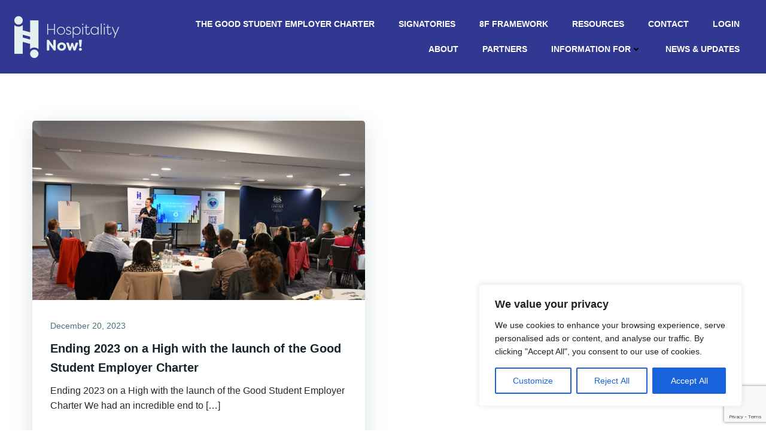

--- FILE ---
content_type: text/html; charset=utf-8
request_url: https://www.google.com/recaptcha/api2/anchor?ar=1&k=6LcJggcjAAAAAK08YSeg2kpWdEcdrgH222ZAk74A&co=aHR0cHM6Ly93d3cuaG9zcGl0YWxpdHktbm93LmNvLnVrOjQ0Mw..&hl=en&v=PoyoqOPhxBO7pBk68S4YbpHZ&size=invisible&anchor-ms=20000&execute-ms=30000&cb=psy34rtdxkye
body_size: 48656
content:
<!DOCTYPE HTML><html dir="ltr" lang="en"><head><meta http-equiv="Content-Type" content="text/html; charset=UTF-8">
<meta http-equiv="X-UA-Compatible" content="IE=edge">
<title>reCAPTCHA</title>
<style type="text/css">
/* cyrillic-ext */
@font-face {
  font-family: 'Roboto';
  font-style: normal;
  font-weight: 400;
  font-stretch: 100%;
  src: url(//fonts.gstatic.com/s/roboto/v48/KFO7CnqEu92Fr1ME7kSn66aGLdTylUAMa3GUBHMdazTgWw.woff2) format('woff2');
  unicode-range: U+0460-052F, U+1C80-1C8A, U+20B4, U+2DE0-2DFF, U+A640-A69F, U+FE2E-FE2F;
}
/* cyrillic */
@font-face {
  font-family: 'Roboto';
  font-style: normal;
  font-weight: 400;
  font-stretch: 100%;
  src: url(//fonts.gstatic.com/s/roboto/v48/KFO7CnqEu92Fr1ME7kSn66aGLdTylUAMa3iUBHMdazTgWw.woff2) format('woff2');
  unicode-range: U+0301, U+0400-045F, U+0490-0491, U+04B0-04B1, U+2116;
}
/* greek-ext */
@font-face {
  font-family: 'Roboto';
  font-style: normal;
  font-weight: 400;
  font-stretch: 100%;
  src: url(//fonts.gstatic.com/s/roboto/v48/KFO7CnqEu92Fr1ME7kSn66aGLdTylUAMa3CUBHMdazTgWw.woff2) format('woff2');
  unicode-range: U+1F00-1FFF;
}
/* greek */
@font-face {
  font-family: 'Roboto';
  font-style: normal;
  font-weight: 400;
  font-stretch: 100%;
  src: url(//fonts.gstatic.com/s/roboto/v48/KFO7CnqEu92Fr1ME7kSn66aGLdTylUAMa3-UBHMdazTgWw.woff2) format('woff2');
  unicode-range: U+0370-0377, U+037A-037F, U+0384-038A, U+038C, U+038E-03A1, U+03A3-03FF;
}
/* math */
@font-face {
  font-family: 'Roboto';
  font-style: normal;
  font-weight: 400;
  font-stretch: 100%;
  src: url(//fonts.gstatic.com/s/roboto/v48/KFO7CnqEu92Fr1ME7kSn66aGLdTylUAMawCUBHMdazTgWw.woff2) format('woff2');
  unicode-range: U+0302-0303, U+0305, U+0307-0308, U+0310, U+0312, U+0315, U+031A, U+0326-0327, U+032C, U+032F-0330, U+0332-0333, U+0338, U+033A, U+0346, U+034D, U+0391-03A1, U+03A3-03A9, U+03B1-03C9, U+03D1, U+03D5-03D6, U+03F0-03F1, U+03F4-03F5, U+2016-2017, U+2034-2038, U+203C, U+2040, U+2043, U+2047, U+2050, U+2057, U+205F, U+2070-2071, U+2074-208E, U+2090-209C, U+20D0-20DC, U+20E1, U+20E5-20EF, U+2100-2112, U+2114-2115, U+2117-2121, U+2123-214F, U+2190, U+2192, U+2194-21AE, U+21B0-21E5, U+21F1-21F2, U+21F4-2211, U+2213-2214, U+2216-22FF, U+2308-230B, U+2310, U+2319, U+231C-2321, U+2336-237A, U+237C, U+2395, U+239B-23B7, U+23D0, U+23DC-23E1, U+2474-2475, U+25AF, U+25B3, U+25B7, U+25BD, U+25C1, U+25CA, U+25CC, U+25FB, U+266D-266F, U+27C0-27FF, U+2900-2AFF, U+2B0E-2B11, U+2B30-2B4C, U+2BFE, U+3030, U+FF5B, U+FF5D, U+1D400-1D7FF, U+1EE00-1EEFF;
}
/* symbols */
@font-face {
  font-family: 'Roboto';
  font-style: normal;
  font-weight: 400;
  font-stretch: 100%;
  src: url(//fonts.gstatic.com/s/roboto/v48/KFO7CnqEu92Fr1ME7kSn66aGLdTylUAMaxKUBHMdazTgWw.woff2) format('woff2');
  unicode-range: U+0001-000C, U+000E-001F, U+007F-009F, U+20DD-20E0, U+20E2-20E4, U+2150-218F, U+2190, U+2192, U+2194-2199, U+21AF, U+21E6-21F0, U+21F3, U+2218-2219, U+2299, U+22C4-22C6, U+2300-243F, U+2440-244A, U+2460-24FF, U+25A0-27BF, U+2800-28FF, U+2921-2922, U+2981, U+29BF, U+29EB, U+2B00-2BFF, U+4DC0-4DFF, U+FFF9-FFFB, U+10140-1018E, U+10190-1019C, U+101A0, U+101D0-101FD, U+102E0-102FB, U+10E60-10E7E, U+1D2C0-1D2D3, U+1D2E0-1D37F, U+1F000-1F0FF, U+1F100-1F1AD, U+1F1E6-1F1FF, U+1F30D-1F30F, U+1F315, U+1F31C, U+1F31E, U+1F320-1F32C, U+1F336, U+1F378, U+1F37D, U+1F382, U+1F393-1F39F, U+1F3A7-1F3A8, U+1F3AC-1F3AF, U+1F3C2, U+1F3C4-1F3C6, U+1F3CA-1F3CE, U+1F3D4-1F3E0, U+1F3ED, U+1F3F1-1F3F3, U+1F3F5-1F3F7, U+1F408, U+1F415, U+1F41F, U+1F426, U+1F43F, U+1F441-1F442, U+1F444, U+1F446-1F449, U+1F44C-1F44E, U+1F453, U+1F46A, U+1F47D, U+1F4A3, U+1F4B0, U+1F4B3, U+1F4B9, U+1F4BB, U+1F4BF, U+1F4C8-1F4CB, U+1F4D6, U+1F4DA, U+1F4DF, U+1F4E3-1F4E6, U+1F4EA-1F4ED, U+1F4F7, U+1F4F9-1F4FB, U+1F4FD-1F4FE, U+1F503, U+1F507-1F50B, U+1F50D, U+1F512-1F513, U+1F53E-1F54A, U+1F54F-1F5FA, U+1F610, U+1F650-1F67F, U+1F687, U+1F68D, U+1F691, U+1F694, U+1F698, U+1F6AD, U+1F6B2, U+1F6B9-1F6BA, U+1F6BC, U+1F6C6-1F6CF, U+1F6D3-1F6D7, U+1F6E0-1F6EA, U+1F6F0-1F6F3, U+1F6F7-1F6FC, U+1F700-1F7FF, U+1F800-1F80B, U+1F810-1F847, U+1F850-1F859, U+1F860-1F887, U+1F890-1F8AD, U+1F8B0-1F8BB, U+1F8C0-1F8C1, U+1F900-1F90B, U+1F93B, U+1F946, U+1F984, U+1F996, U+1F9E9, U+1FA00-1FA6F, U+1FA70-1FA7C, U+1FA80-1FA89, U+1FA8F-1FAC6, U+1FACE-1FADC, U+1FADF-1FAE9, U+1FAF0-1FAF8, U+1FB00-1FBFF;
}
/* vietnamese */
@font-face {
  font-family: 'Roboto';
  font-style: normal;
  font-weight: 400;
  font-stretch: 100%;
  src: url(//fonts.gstatic.com/s/roboto/v48/KFO7CnqEu92Fr1ME7kSn66aGLdTylUAMa3OUBHMdazTgWw.woff2) format('woff2');
  unicode-range: U+0102-0103, U+0110-0111, U+0128-0129, U+0168-0169, U+01A0-01A1, U+01AF-01B0, U+0300-0301, U+0303-0304, U+0308-0309, U+0323, U+0329, U+1EA0-1EF9, U+20AB;
}
/* latin-ext */
@font-face {
  font-family: 'Roboto';
  font-style: normal;
  font-weight: 400;
  font-stretch: 100%;
  src: url(//fonts.gstatic.com/s/roboto/v48/KFO7CnqEu92Fr1ME7kSn66aGLdTylUAMa3KUBHMdazTgWw.woff2) format('woff2');
  unicode-range: U+0100-02BA, U+02BD-02C5, U+02C7-02CC, U+02CE-02D7, U+02DD-02FF, U+0304, U+0308, U+0329, U+1D00-1DBF, U+1E00-1E9F, U+1EF2-1EFF, U+2020, U+20A0-20AB, U+20AD-20C0, U+2113, U+2C60-2C7F, U+A720-A7FF;
}
/* latin */
@font-face {
  font-family: 'Roboto';
  font-style: normal;
  font-weight: 400;
  font-stretch: 100%;
  src: url(//fonts.gstatic.com/s/roboto/v48/KFO7CnqEu92Fr1ME7kSn66aGLdTylUAMa3yUBHMdazQ.woff2) format('woff2');
  unicode-range: U+0000-00FF, U+0131, U+0152-0153, U+02BB-02BC, U+02C6, U+02DA, U+02DC, U+0304, U+0308, U+0329, U+2000-206F, U+20AC, U+2122, U+2191, U+2193, U+2212, U+2215, U+FEFF, U+FFFD;
}
/* cyrillic-ext */
@font-face {
  font-family: 'Roboto';
  font-style: normal;
  font-weight: 500;
  font-stretch: 100%;
  src: url(//fonts.gstatic.com/s/roboto/v48/KFO7CnqEu92Fr1ME7kSn66aGLdTylUAMa3GUBHMdazTgWw.woff2) format('woff2');
  unicode-range: U+0460-052F, U+1C80-1C8A, U+20B4, U+2DE0-2DFF, U+A640-A69F, U+FE2E-FE2F;
}
/* cyrillic */
@font-face {
  font-family: 'Roboto';
  font-style: normal;
  font-weight: 500;
  font-stretch: 100%;
  src: url(//fonts.gstatic.com/s/roboto/v48/KFO7CnqEu92Fr1ME7kSn66aGLdTylUAMa3iUBHMdazTgWw.woff2) format('woff2');
  unicode-range: U+0301, U+0400-045F, U+0490-0491, U+04B0-04B1, U+2116;
}
/* greek-ext */
@font-face {
  font-family: 'Roboto';
  font-style: normal;
  font-weight: 500;
  font-stretch: 100%;
  src: url(//fonts.gstatic.com/s/roboto/v48/KFO7CnqEu92Fr1ME7kSn66aGLdTylUAMa3CUBHMdazTgWw.woff2) format('woff2');
  unicode-range: U+1F00-1FFF;
}
/* greek */
@font-face {
  font-family: 'Roboto';
  font-style: normal;
  font-weight: 500;
  font-stretch: 100%;
  src: url(//fonts.gstatic.com/s/roboto/v48/KFO7CnqEu92Fr1ME7kSn66aGLdTylUAMa3-UBHMdazTgWw.woff2) format('woff2');
  unicode-range: U+0370-0377, U+037A-037F, U+0384-038A, U+038C, U+038E-03A1, U+03A3-03FF;
}
/* math */
@font-face {
  font-family: 'Roboto';
  font-style: normal;
  font-weight: 500;
  font-stretch: 100%;
  src: url(//fonts.gstatic.com/s/roboto/v48/KFO7CnqEu92Fr1ME7kSn66aGLdTylUAMawCUBHMdazTgWw.woff2) format('woff2');
  unicode-range: U+0302-0303, U+0305, U+0307-0308, U+0310, U+0312, U+0315, U+031A, U+0326-0327, U+032C, U+032F-0330, U+0332-0333, U+0338, U+033A, U+0346, U+034D, U+0391-03A1, U+03A3-03A9, U+03B1-03C9, U+03D1, U+03D5-03D6, U+03F0-03F1, U+03F4-03F5, U+2016-2017, U+2034-2038, U+203C, U+2040, U+2043, U+2047, U+2050, U+2057, U+205F, U+2070-2071, U+2074-208E, U+2090-209C, U+20D0-20DC, U+20E1, U+20E5-20EF, U+2100-2112, U+2114-2115, U+2117-2121, U+2123-214F, U+2190, U+2192, U+2194-21AE, U+21B0-21E5, U+21F1-21F2, U+21F4-2211, U+2213-2214, U+2216-22FF, U+2308-230B, U+2310, U+2319, U+231C-2321, U+2336-237A, U+237C, U+2395, U+239B-23B7, U+23D0, U+23DC-23E1, U+2474-2475, U+25AF, U+25B3, U+25B7, U+25BD, U+25C1, U+25CA, U+25CC, U+25FB, U+266D-266F, U+27C0-27FF, U+2900-2AFF, U+2B0E-2B11, U+2B30-2B4C, U+2BFE, U+3030, U+FF5B, U+FF5D, U+1D400-1D7FF, U+1EE00-1EEFF;
}
/* symbols */
@font-face {
  font-family: 'Roboto';
  font-style: normal;
  font-weight: 500;
  font-stretch: 100%;
  src: url(//fonts.gstatic.com/s/roboto/v48/KFO7CnqEu92Fr1ME7kSn66aGLdTylUAMaxKUBHMdazTgWw.woff2) format('woff2');
  unicode-range: U+0001-000C, U+000E-001F, U+007F-009F, U+20DD-20E0, U+20E2-20E4, U+2150-218F, U+2190, U+2192, U+2194-2199, U+21AF, U+21E6-21F0, U+21F3, U+2218-2219, U+2299, U+22C4-22C6, U+2300-243F, U+2440-244A, U+2460-24FF, U+25A0-27BF, U+2800-28FF, U+2921-2922, U+2981, U+29BF, U+29EB, U+2B00-2BFF, U+4DC0-4DFF, U+FFF9-FFFB, U+10140-1018E, U+10190-1019C, U+101A0, U+101D0-101FD, U+102E0-102FB, U+10E60-10E7E, U+1D2C0-1D2D3, U+1D2E0-1D37F, U+1F000-1F0FF, U+1F100-1F1AD, U+1F1E6-1F1FF, U+1F30D-1F30F, U+1F315, U+1F31C, U+1F31E, U+1F320-1F32C, U+1F336, U+1F378, U+1F37D, U+1F382, U+1F393-1F39F, U+1F3A7-1F3A8, U+1F3AC-1F3AF, U+1F3C2, U+1F3C4-1F3C6, U+1F3CA-1F3CE, U+1F3D4-1F3E0, U+1F3ED, U+1F3F1-1F3F3, U+1F3F5-1F3F7, U+1F408, U+1F415, U+1F41F, U+1F426, U+1F43F, U+1F441-1F442, U+1F444, U+1F446-1F449, U+1F44C-1F44E, U+1F453, U+1F46A, U+1F47D, U+1F4A3, U+1F4B0, U+1F4B3, U+1F4B9, U+1F4BB, U+1F4BF, U+1F4C8-1F4CB, U+1F4D6, U+1F4DA, U+1F4DF, U+1F4E3-1F4E6, U+1F4EA-1F4ED, U+1F4F7, U+1F4F9-1F4FB, U+1F4FD-1F4FE, U+1F503, U+1F507-1F50B, U+1F50D, U+1F512-1F513, U+1F53E-1F54A, U+1F54F-1F5FA, U+1F610, U+1F650-1F67F, U+1F687, U+1F68D, U+1F691, U+1F694, U+1F698, U+1F6AD, U+1F6B2, U+1F6B9-1F6BA, U+1F6BC, U+1F6C6-1F6CF, U+1F6D3-1F6D7, U+1F6E0-1F6EA, U+1F6F0-1F6F3, U+1F6F7-1F6FC, U+1F700-1F7FF, U+1F800-1F80B, U+1F810-1F847, U+1F850-1F859, U+1F860-1F887, U+1F890-1F8AD, U+1F8B0-1F8BB, U+1F8C0-1F8C1, U+1F900-1F90B, U+1F93B, U+1F946, U+1F984, U+1F996, U+1F9E9, U+1FA00-1FA6F, U+1FA70-1FA7C, U+1FA80-1FA89, U+1FA8F-1FAC6, U+1FACE-1FADC, U+1FADF-1FAE9, U+1FAF0-1FAF8, U+1FB00-1FBFF;
}
/* vietnamese */
@font-face {
  font-family: 'Roboto';
  font-style: normal;
  font-weight: 500;
  font-stretch: 100%;
  src: url(//fonts.gstatic.com/s/roboto/v48/KFO7CnqEu92Fr1ME7kSn66aGLdTylUAMa3OUBHMdazTgWw.woff2) format('woff2');
  unicode-range: U+0102-0103, U+0110-0111, U+0128-0129, U+0168-0169, U+01A0-01A1, U+01AF-01B0, U+0300-0301, U+0303-0304, U+0308-0309, U+0323, U+0329, U+1EA0-1EF9, U+20AB;
}
/* latin-ext */
@font-face {
  font-family: 'Roboto';
  font-style: normal;
  font-weight: 500;
  font-stretch: 100%;
  src: url(//fonts.gstatic.com/s/roboto/v48/KFO7CnqEu92Fr1ME7kSn66aGLdTylUAMa3KUBHMdazTgWw.woff2) format('woff2');
  unicode-range: U+0100-02BA, U+02BD-02C5, U+02C7-02CC, U+02CE-02D7, U+02DD-02FF, U+0304, U+0308, U+0329, U+1D00-1DBF, U+1E00-1E9F, U+1EF2-1EFF, U+2020, U+20A0-20AB, U+20AD-20C0, U+2113, U+2C60-2C7F, U+A720-A7FF;
}
/* latin */
@font-face {
  font-family: 'Roboto';
  font-style: normal;
  font-weight: 500;
  font-stretch: 100%;
  src: url(//fonts.gstatic.com/s/roboto/v48/KFO7CnqEu92Fr1ME7kSn66aGLdTylUAMa3yUBHMdazQ.woff2) format('woff2');
  unicode-range: U+0000-00FF, U+0131, U+0152-0153, U+02BB-02BC, U+02C6, U+02DA, U+02DC, U+0304, U+0308, U+0329, U+2000-206F, U+20AC, U+2122, U+2191, U+2193, U+2212, U+2215, U+FEFF, U+FFFD;
}
/* cyrillic-ext */
@font-face {
  font-family: 'Roboto';
  font-style: normal;
  font-weight: 900;
  font-stretch: 100%;
  src: url(//fonts.gstatic.com/s/roboto/v48/KFO7CnqEu92Fr1ME7kSn66aGLdTylUAMa3GUBHMdazTgWw.woff2) format('woff2');
  unicode-range: U+0460-052F, U+1C80-1C8A, U+20B4, U+2DE0-2DFF, U+A640-A69F, U+FE2E-FE2F;
}
/* cyrillic */
@font-face {
  font-family: 'Roboto';
  font-style: normal;
  font-weight: 900;
  font-stretch: 100%;
  src: url(//fonts.gstatic.com/s/roboto/v48/KFO7CnqEu92Fr1ME7kSn66aGLdTylUAMa3iUBHMdazTgWw.woff2) format('woff2');
  unicode-range: U+0301, U+0400-045F, U+0490-0491, U+04B0-04B1, U+2116;
}
/* greek-ext */
@font-face {
  font-family: 'Roboto';
  font-style: normal;
  font-weight: 900;
  font-stretch: 100%;
  src: url(//fonts.gstatic.com/s/roboto/v48/KFO7CnqEu92Fr1ME7kSn66aGLdTylUAMa3CUBHMdazTgWw.woff2) format('woff2');
  unicode-range: U+1F00-1FFF;
}
/* greek */
@font-face {
  font-family: 'Roboto';
  font-style: normal;
  font-weight: 900;
  font-stretch: 100%;
  src: url(//fonts.gstatic.com/s/roboto/v48/KFO7CnqEu92Fr1ME7kSn66aGLdTylUAMa3-UBHMdazTgWw.woff2) format('woff2');
  unicode-range: U+0370-0377, U+037A-037F, U+0384-038A, U+038C, U+038E-03A1, U+03A3-03FF;
}
/* math */
@font-face {
  font-family: 'Roboto';
  font-style: normal;
  font-weight: 900;
  font-stretch: 100%;
  src: url(//fonts.gstatic.com/s/roboto/v48/KFO7CnqEu92Fr1ME7kSn66aGLdTylUAMawCUBHMdazTgWw.woff2) format('woff2');
  unicode-range: U+0302-0303, U+0305, U+0307-0308, U+0310, U+0312, U+0315, U+031A, U+0326-0327, U+032C, U+032F-0330, U+0332-0333, U+0338, U+033A, U+0346, U+034D, U+0391-03A1, U+03A3-03A9, U+03B1-03C9, U+03D1, U+03D5-03D6, U+03F0-03F1, U+03F4-03F5, U+2016-2017, U+2034-2038, U+203C, U+2040, U+2043, U+2047, U+2050, U+2057, U+205F, U+2070-2071, U+2074-208E, U+2090-209C, U+20D0-20DC, U+20E1, U+20E5-20EF, U+2100-2112, U+2114-2115, U+2117-2121, U+2123-214F, U+2190, U+2192, U+2194-21AE, U+21B0-21E5, U+21F1-21F2, U+21F4-2211, U+2213-2214, U+2216-22FF, U+2308-230B, U+2310, U+2319, U+231C-2321, U+2336-237A, U+237C, U+2395, U+239B-23B7, U+23D0, U+23DC-23E1, U+2474-2475, U+25AF, U+25B3, U+25B7, U+25BD, U+25C1, U+25CA, U+25CC, U+25FB, U+266D-266F, U+27C0-27FF, U+2900-2AFF, U+2B0E-2B11, U+2B30-2B4C, U+2BFE, U+3030, U+FF5B, U+FF5D, U+1D400-1D7FF, U+1EE00-1EEFF;
}
/* symbols */
@font-face {
  font-family: 'Roboto';
  font-style: normal;
  font-weight: 900;
  font-stretch: 100%;
  src: url(//fonts.gstatic.com/s/roboto/v48/KFO7CnqEu92Fr1ME7kSn66aGLdTylUAMaxKUBHMdazTgWw.woff2) format('woff2');
  unicode-range: U+0001-000C, U+000E-001F, U+007F-009F, U+20DD-20E0, U+20E2-20E4, U+2150-218F, U+2190, U+2192, U+2194-2199, U+21AF, U+21E6-21F0, U+21F3, U+2218-2219, U+2299, U+22C4-22C6, U+2300-243F, U+2440-244A, U+2460-24FF, U+25A0-27BF, U+2800-28FF, U+2921-2922, U+2981, U+29BF, U+29EB, U+2B00-2BFF, U+4DC0-4DFF, U+FFF9-FFFB, U+10140-1018E, U+10190-1019C, U+101A0, U+101D0-101FD, U+102E0-102FB, U+10E60-10E7E, U+1D2C0-1D2D3, U+1D2E0-1D37F, U+1F000-1F0FF, U+1F100-1F1AD, U+1F1E6-1F1FF, U+1F30D-1F30F, U+1F315, U+1F31C, U+1F31E, U+1F320-1F32C, U+1F336, U+1F378, U+1F37D, U+1F382, U+1F393-1F39F, U+1F3A7-1F3A8, U+1F3AC-1F3AF, U+1F3C2, U+1F3C4-1F3C6, U+1F3CA-1F3CE, U+1F3D4-1F3E0, U+1F3ED, U+1F3F1-1F3F3, U+1F3F5-1F3F7, U+1F408, U+1F415, U+1F41F, U+1F426, U+1F43F, U+1F441-1F442, U+1F444, U+1F446-1F449, U+1F44C-1F44E, U+1F453, U+1F46A, U+1F47D, U+1F4A3, U+1F4B0, U+1F4B3, U+1F4B9, U+1F4BB, U+1F4BF, U+1F4C8-1F4CB, U+1F4D6, U+1F4DA, U+1F4DF, U+1F4E3-1F4E6, U+1F4EA-1F4ED, U+1F4F7, U+1F4F9-1F4FB, U+1F4FD-1F4FE, U+1F503, U+1F507-1F50B, U+1F50D, U+1F512-1F513, U+1F53E-1F54A, U+1F54F-1F5FA, U+1F610, U+1F650-1F67F, U+1F687, U+1F68D, U+1F691, U+1F694, U+1F698, U+1F6AD, U+1F6B2, U+1F6B9-1F6BA, U+1F6BC, U+1F6C6-1F6CF, U+1F6D3-1F6D7, U+1F6E0-1F6EA, U+1F6F0-1F6F3, U+1F6F7-1F6FC, U+1F700-1F7FF, U+1F800-1F80B, U+1F810-1F847, U+1F850-1F859, U+1F860-1F887, U+1F890-1F8AD, U+1F8B0-1F8BB, U+1F8C0-1F8C1, U+1F900-1F90B, U+1F93B, U+1F946, U+1F984, U+1F996, U+1F9E9, U+1FA00-1FA6F, U+1FA70-1FA7C, U+1FA80-1FA89, U+1FA8F-1FAC6, U+1FACE-1FADC, U+1FADF-1FAE9, U+1FAF0-1FAF8, U+1FB00-1FBFF;
}
/* vietnamese */
@font-face {
  font-family: 'Roboto';
  font-style: normal;
  font-weight: 900;
  font-stretch: 100%;
  src: url(//fonts.gstatic.com/s/roboto/v48/KFO7CnqEu92Fr1ME7kSn66aGLdTylUAMa3OUBHMdazTgWw.woff2) format('woff2');
  unicode-range: U+0102-0103, U+0110-0111, U+0128-0129, U+0168-0169, U+01A0-01A1, U+01AF-01B0, U+0300-0301, U+0303-0304, U+0308-0309, U+0323, U+0329, U+1EA0-1EF9, U+20AB;
}
/* latin-ext */
@font-face {
  font-family: 'Roboto';
  font-style: normal;
  font-weight: 900;
  font-stretch: 100%;
  src: url(//fonts.gstatic.com/s/roboto/v48/KFO7CnqEu92Fr1ME7kSn66aGLdTylUAMa3KUBHMdazTgWw.woff2) format('woff2');
  unicode-range: U+0100-02BA, U+02BD-02C5, U+02C7-02CC, U+02CE-02D7, U+02DD-02FF, U+0304, U+0308, U+0329, U+1D00-1DBF, U+1E00-1E9F, U+1EF2-1EFF, U+2020, U+20A0-20AB, U+20AD-20C0, U+2113, U+2C60-2C7F, U+A720-A7FF;
}
/* latin */
@font-face {
  font-family: 'Roboto';
  font-style: normal;
  font-weight: 900;
  font-stretch: 100%;
  src: url(//fonts.gstatic.com/s/roboto/v48/KFO7CnqEu92Fr1ME7kSn66aGLdTylUAMa3yUBHMdazQ.woff2) format('woff2');
  unicode-range: U+0000-00FF, U+0131, U+0152-0153, U+02BB-02BC, U+02C6, U+02DA, U+02DC, U+0304, U+0308, U+0329, U+2000-206F, U+20AC, U+2122, U+2191, U+2193, U+2212, U+2215, U+FEFF, U+FFFD;
}

</style>
<link rel="stylesheet" type="text/css" href="https://www.gstatic.com/recaptcha/releases/PoyoqOPhxBO7pBk68S4YbpHZ/styles__ltr.css">
<script nonce="nZD2fFKnLppbL31AruVD2g" type="text/javascript">window['__recaptcha_api'] = 'https://www.google.com/recaptcha/api2/';</script>
<script type="text/javascript" src="https://www.gstatic.com/recaptcha/releases/PoyoqOPhxBO7pBk68S4YbpHZ/recaptcha__en.js" nonce="nZD2fFKnLppbL31AruVD2g">
      
    </script></head>
<body><div id="rc-anchor-alert" class="rc-anchor-alert"></div>
<input type="hidden" id="recaptcha-token" value="[base64]">
<script type="text/javascript" nonce="nZD2fFKnLppbL31AruVD2g">
      recaptcha.anchor.Main.init("[\x22ainput\x22,[\x22bgdata\x22,\x22\x22,\[base64]/[base64]/UltIKytdPWE6KGE8MjA0OD9SW0grK109YT4+NnwxOTI6KChhJjY0NTEyKT09NTUyOTYmJnErMTxoLmxlbmd0aCYmKGguY2hhckNvZGVBdChxKzEpJjY0NTEyKT09NTYzMjA/[base64]/MjU1OlI/[base64]/[base64]/[base64]/[base64]/[base64]/[base64]/[base64]/[base64]/[base64]/[base64]\x22,\[base64]\\u003d\x22,\x22GcOhw7zDhMOMYgLDrcO4wrbCkcOcaMKEwpDDqMOgw61pwpwHNwsUw4hsVlUMdj/[base64]/[base64]/w5/ChSbDlsOnw53Dok4mFzpaw4LDscKMJsO4ZsKjw5QdwpbCkcKFd8KRwqEpwq/DggoSFA5jw4vDlHg1H8ORw6ISwpDDosOUdD1iMMKwNybColrDvMOhGMKZND/CncOPwrDDqAnCrsKxVAk6w7tGeQfClV81wqZwLcKkwpZsMMO7QzHCqnRYwqkEw5DDm2x+woBOKMO4bknCtjPCo25aBExMwrdgwqTCiUFHwoRdw6tFcTXCpMOeHMOTwp/Cr3QyazlWDxfDhMOQw6jDh8K/w4BKbMOcf3F9wpjDjBFww4rDlcK7GQrDqsKqwoIuMEPCpRBFw6gmwpDCiEo+asOnfkxIw7QcBMKhwr8Ywo1+S8OAf8OMw4RnAwPDnkPCucKvA8KYGMKwMsKFw5vCs8K4woAww6LDiV4Hw4rDtgvCuU1Nw7EfFcKFHi/[base64]/[base64]/[base64]/[base64]/[base64]/dsO6E19Xw4A0CMKXw4/[base64]/DnVJuZQ4GIV7CscK+O8KlJEpAEE7DohBTJQskw44PVlbDrgcwLirCuQdNwrNIwopGA8OAQMO+wq3Dq8KqZcK7w51gJwoYOsKhwqHDjMO9wr16w4ohw4rDmMKpWcO/wqcMVsKWwrEPw6vCosObw5JGCcKYAMOVQsOMw7N0w59uw5R7w6rCsCsPwrfCl8KAw7V5CMKRL3zCkMKsSS3CrmnDjMO/wrDDtzcjw4rDgcODQMOSeMOBwpAORWJ1w5XDrcOpw5w1YFPDqsKnw4vCm3gdw5XDhcOdD37DnMOXNTTCn8KTGh7CqUkxwpPCngTCmk94w6FNZsKENnlSw4bDmMKPw5XCq8Kkw7fCuz1KasK5wozChMKRMhdhw7bDqT1vw4/DnhZWw7PDmcKHEVzDnDLCkcKTCmdJw6TCmMOBw5MJwp/[base64]/wq8pLsO4CcODM2YkGcKaw6DDqCJyOAnDoMKAVALCr8KjwoBzw4DCpDHDkCvCoA/CtUvCtcO6U8O4ccOQEsOYKMKaOVwhw4slwqdQY8KzBsOuO38SwoTCisOBwoXDpBo3wro7w7LCqsKGwq4DY8OPw63Ctx7CuEDChcKSw6hQT8KKwq0Gw7bDkMKBw43CpA/[base64]/BjvDrMOBwovCg8K9CSvCvgQqwpEMDMKuwo/ChAFkw64kfsOEVGY4YEx6w47DtFIrEcOnVcKEAEAFXUJpcMOZw4jCrMKUbcKUBSJyDVHCgj0bKTHDsMKVw5TCmRvDhX/DmMKJwrLCt3rCmD7CsMKSSMK8AMKqw5vCi8KgCcOLOMONw5vChzXCvWzCt2Icw4XCuMOFKVp7wq/DkR12w6k3w6pxw7phDnU6wq4Lw4FLCSVUUnTDg23DnMO9diVJwr4FQxLCt1Y2WsKEGsOsw7zCrS/[base64]/DkcObwrTCinTDhcK3eR5AwpnDkzN9GcOSwq5BwpTCscOcw6Z5w5VFwqvCr1dzRGjCkcOWKFUXw7/Du8KjBEB/wqnCumvCjhgzHxDCslc7MxPDp0XCpTt2OlzCk8OEw5zDhg/CqkkfGMOfw78SI8OiwqUUw7/CtcOYDS9TwpbCo1jDn07DhHDCshYrUsO2LcOLwq8sw6fDgRVuwqjChcKmw6PCmjPCjSdIBzTClsKiw7YAH3pAEsKewrzDgSfDhz5GJlrDlMOWw7TCssO9esOKw7fCqSEmw7RlYCAlfEfCk8K1KMOYwr1Sw7rCglTDhCXDpht0c8K/Gm4ISgZ3dMKdKsOlworCoCTCpMKlw41EwoDDjyrDkcOMA8OMA8OIK3NDVUsFw74uSX3CrsOvd2kvw4LDjH9EGcOKflTClkjDqnU0N8OuPgzCgsOJwp3CvGwQwo7CngFzJMOEHFM5fU/CoMKqwr58fTTDssO1wp/Cm8Kpw54xwo7CocO9w5PDiWHDisK2w7PCgx7CnsK3w7PDk8O1BGHDjcKxGcKAwqweSMKWJMOuDcKoFUIJwq0RfsOdMjfDrUbDj2fCi8OCbg/CgAPCjsOMwofDp0nCrcOSwqsOG1sLwo1bw6E2woDDhsKfecKfCsKRJB/[base64]/LExSLMKEwrXCiMKoHsOnJMKuwoAGPsO+w53DlsKXURFrw4PDsytvKE51w6XDhsKWT8K2LUrCgm9iw59/MGzDuMOlw69KUwZvMsOOwq8VScKrLcK3wp5ow78BZSXCok9Zwp7Cs8KOMGA4w4U4wq9uEMK8w7zCkkbDicOcXMOEwq/CgCJcGDfDjcOQwrTCh3PDs1E6w7FhP2nDhMOvwo0hBcOaccKkHHscw4zCnHgDw6dCWlXDk8OmEHMXwoZHwpnDpMOqw5A7w63Cn8OmQMKywpsoRC5JOhF/RcObGsOJwooBwpUYw793V8OzJgprCR0yw5/DtijDnsOLJCsMeEkbw4fCoGlNRXhJIEjDilXDjANoYXEgwoPDqX/CoTpiUUIKDUYRG8KzwokQfwzCqMO0wqEwwrA1WcOAJ8OzFR5BEcOmwoFvwrZQw5jCpcOlQMOWDnPDmcOzMsK4wr7CtDIJw7XDqmTCixzCk8OCw6PDocOhwpEZw5RuVgc3w5IpITt3w6XDvcOVMMKOw4rCvsKKwpwLO8KvICx1w4kKDsK+w4gVw41lXcK0w69Yw5sPwp/CvsOnNiLDnTbDhsKJw5PCukhNIsOyw7/Coyg4GlTDmnMPw4AXC8KhwrhHBnrCncKhTRkyw6hSUsO+w7DDoMK8GsK+YsKUw5jDs8KIRiNWwqkQTsK8csO4wojCim7Ds8OIw7PCsi8wXcOEYjDCowcIw5c0an19wqXCp1htw63Cp8Obw4YhT8KcwpDDj8KlHsOQwpTDjcOSwpfCgzbCkX9LX2jDmsKqEV1Lwr/DvsOIw6t+w6TCkMOgw7DCh0RobGEMwosywpjCnzNiw5UYw6snw7PDlcOKYMObUMK8wpTDqcKTwojChCE/[base64]/Dl8OewqDDg19Zw5HDslPDv8KfLmnCgsOgDMOTwo8dR2vCgXgDYhfDqsKDScO4wqwIwpdacgFWw5HDocKlJcKAwoFqwpDCqsKmWsOZaSIwwoYhdcKTwr7CvQHCt8ObbMOGYXnDuGJrHMOEwoYww7rDmcODdWl5LHRrw6t7wqgCGcKwwoU3wprDi2VFwoXDjVo/wqvDmVF7SMOjw4vDjsKsw7nDojtoAkbCocOiTzh1UsK9BQ7ClGjCmMOASmDDqQg8Ix7DmyTCj8OHwpzDlsOACnjDjXtKw5XCoXhFwrDCn8O4w7Bdwq7CozRKSEnDtsOSw6coI8OFwojCnXTDt8O2AQ/Ct1sywpDCksKIw70/wp84MsKSLU0MScOXwoJSQcOLG8Kgwr/Cg8OWw6DDpDBJO8KqYMK+WinCjGZOwqckwrMaEMK1wrLDnybCpHkpacKld8O+wro/GXhBCQMrXsOBwqrDkz/DlMKBw47CmQxUejQ1XUtkw7cUwp/DoU0qwprCuR3CqVbDl8OABMO7D8K9wp1GRQzDhMKpMwnDtMKDwrjDgiHCskZSwq/DvzIiwp7DskTDn8OJw5djwpPDisOQw6gewpwVwr5Sw6gqC8K3CcOWZVzDssK9FXJXe8Kvw6Yfw6PDl0fCnxp6w4/Cr8Oswp5FIcKibVXDrMOpc8OyCi3CsEbCo8K9aQxVXzbDgcORaV/CvMOhw7nCgQjDrUbCksKRwoszDz8tVcKZcQtIw5J8w712Z8Kiw5Rqb1PDkMOww5DDj8KcVcOHwql2XQ7CrXLChcKFdMOQw63DrcK/wrzCp8OQwrrCumtNwrYRf1nCtTB8VE/[base64]/Dr2ELc37Cu8O6w6Ntw4N9VT7CrTIEGkxnw5FiPztpw448w4zDlsOSwrFwScKnwoN/IWxfKVTDn8KPacOEB8O6QDs0wrd6H8OOW2dbwrZJw7A0w4LDmsOxwpoCYDnDpMKmw5fDmx92KX9kM8KVIm/DksK4wqFkIcKTQUBKEsKgacKdwpgRWz8STsOPHWrDkFTCrsK8w6/[base64]/CiArDgAZiw5FEw5/[base64]/ZMKFwplBEBnDvizDpTY7w41cVgzDucKid8KBw5g4X8KFdMKdNlbDqsOMS8KSw43ChsKiPR1FwrtTw7fDrmdWwoLDkBxMwrTCrMK5AmdhLSINUcOeOl7Cp0JMdxYqOTnDlCrCtMOMGG4+w4g0GcONAcKRXsO1wq5wwr/DolRQPwXCohJbSGZLw79UTyDCksOzDULCsnV5w5cyLCg+w43Dp8KTw4fCkcOFw7N3w5bCkQBcwpvDjMOIw5DCmsOFZBxYHcKxRCDCgsOOcMOnLRrCvAUYw5rClMKPw67DiMKVw5IlYMOqej/CoMORw6Epw6fDlU7DqMKFZcOyOsOPd8KTW2Fqw78VDsOXKDLDnMOuZ2HDrGrDqRgJacOmw4ASwqVbwr9Gw7RRw5Rnw5B1c1ocwogIw4xxQRPDrcKMUcOVbMKGN8OWbMODQzvDoAwkwo9sXVjDgsO7Ci1XXMKCc2/[base64]/DrcOja33DvCZBJ1XDo2laSRI/dsORw40HSMKsRcKvTMOJw5sqYsK3woBpHcK0ccKDf3tmw6/CnsKxYsOVCz45bsOsacKxwqjCpyZAahZrw4N8w5DCi8O8w6smFsOiNMOfw7URw7jCvsOTwpVUb8OSYsOvK3TCvsKNw5Aaw5ZfEmhjTMKUwowZw6QEwrcMU8Kvwrskwp1aNsOTKcOQwrwFwpzCuSjChsKFw7PCt8O1LBdif8KoUR/Ci8KYwphqwoHCpsOlGcKBwqPDqsKQwpcnT8OSw7gEX2DDjA0NJMK1w6jDo8Ovw55pXWTDujrDlMOARFvDpDJSZsOROyPDr8O1SMKYNcKuwqlcHcO8w4LCgMO6w47DtWxnDArDoyc7w7Fhw7QUWsK2wp/CucKtw6gYw7DCvnc5w5rDnsK+wrDDtzNWwpJnw4BVEMKlw4rCpzvCilPDm8KbXMKawp/DqsKhBsOfwqLCgsO4w4M7w75PUmnDsMKDIz1xwo/[base64]/w7BnwpfCt2RKNMOsw4VRwoJDw7plw7TCpsKpHcKLwp7DmcKgVmJqbAXDpVd1IsKkwpAlfEMgeU7DiljDs8KRw7s3HsKew6wZPsOlw5jDrsKaWsKzwr5pwoZwwoXCuk7ChCDDisO1K8K6fsKqwonDoWN1R0wXwobCqsOlWsOywowMAsO8eG7DhsKFw5zCsDLCkMKEw6/CjcOmPMOXdjp+JcKhEzwDwqduw5PDmzRIwpcMw4MhQD/Dv8KdwqNCTsKpw4/[base64]/DosKmbk8XwphjRMKsWMOJTMOlXcO7RsOVwofCq8OuDHLDkRMow53CpsO8acKHw5wtw6/DnsO7YB8wVcOBw7nDscOHRyhsVsKzwqFUwqbDrk7CgsK5wp4CVcOUUMOiDsO4wqnCnsOqAUxQw5dvw7Vaw5/Dk1/DmMKoTcOBw73DsHkdwoVEw551wotAw6HCuH7DoCnCtFdzwr/CgcKPw5/CilbDscO7wqbCumvCl0HDoHzDtMKYVWLDjEHDrMOEwovDg8KZCcKnXsKHLMOaEcO+w6jCjcOXwpfCvkUkahAeS0hmbcKaQsOJwrDDqcOTwqp9wqPDl1IvZsKbaQ4QI8OoUU9ow7cWwqE9EMKwZsOTLMK/acOZO8KHw4tNWnXDscOIw5s4YcO6wo1AwonDj2TCusOOw6/[base64]/[base64]/w4JOw5PCmMOxwoZEIW5Cw48yDgVVwrrDi8OpC0rCohNYKcKjRVJTecOjw77DhcO9wrkpGsKBUn5jAMK8VMOqwqoZbMKuZzXDvsKDwpfDqsOOIcOvVQDDncKxw6XCjxPDvMKcw59mw5kQwq3Dr8K9w6IdFR8PcsKBw78Dw4HCiRYHwoR5SsK8w5E/wqEzNMOsV8K4w7bCosKcKsKuwr0QwqzCoMKCFC8lCcKrBhTCmcORwr1Fw4MWwo48w6zCvcOyc8KZwoPCosOqw6piZT/ClcOew5TCs8K3RyZ8w7HDv8OiCF/CocK5wrfDo8O9w6XCicOxw4QLw4LCi8KRbMO1b8OBPxfDvHvCs8KPHATCosOOwrbDjcOnI2ofEn4fw6ZAwqlLw5FRwqlUE0XDlG/DkjXCskgFbsO/QgsGwoknwr3DkiHCqcO3wo5Lc8K/QwzDswDChMK2D0/Cn0fCjQM+ZcOhVlg2YA/DkMOfw71Jw7ATc8Kpw5bCumfDrMOiw6oXwrjCrFTDsDoHTDfDlVk6f8O+BcKWesKQdMKwO8OFTETDkcKOBMObw7fDuMKHIMKlw5ltBXLCoFPDsifCnMO0w7pXL3zCuTfCgX13wpFZw698w6lETHBQwrMRb8Obw4gCwrRZN2TCvMOvw5nDvsO7wpg8ZC/DmQgwAMOMXMO7w7tSwrrCssOxKcOCwo3DhWbDvBrCvnPCknDDgsK0GkHDrxxEFFrCusKzw7zDpsK4wqTDg8O8wovDhwVlYSFnwqfDmjtKU18yOFE3Z8OawoLCtx4Gwp/DnSxPwrRFVcOXMMOtwq7Cp8OXZwTDvcKTCl88wrXDt8OSGw0gw4d2XcO1wpLDlcOLwoIywpNZwpjCmMKbOMObP34ya8Oow7onwpXCrcOiasOzwr/DumjDl8KtUMKIUsKhw5VTw6bClhNUw6DCjcOXw7HDvALCsMO/dMKUDE1wIT8/Jhhbw6ddUcKpfcODw6DCp8Oxw63DigvDiMKACmbCjkPCocKTwpZTSD9BwpgnwoN8wo/DosO1woTCucOKIMOuDVMiw542wqtLwpwbw5PDq8O7d0/Ck8KRYzrChzbDr1nDh8O1wpHDo8Oke8KmFMOTwppzbMOMMcK0wpAPWGXCsEbDocOywo7DnH4vKsKMwpwYUVwMQSU3wq/CtlfClHgFGGHDhGLCqcKVw43Dp8Oow53ClGdtw5rDmV7Dr8K4w6fDoWRlw4RGM8O2w5vCiEUhwqbDqsKDw6ouwrLDiE3Dm2LDnlTCnMOPwqHDpXrDsMKPO8O2aCTDosOCcsK2Ukd1d8K0XcO0w4/DisKVeMKZw6nDocKoXcOSw4Vow4jDvMOMw6N/[base64]/[base64]/w4Y4w4FQwpd/F8Oxwr8fAcKVwoQ9wp/CncOjR0FSOz7CqXpPw5fCq8OVK0pTw7krFMONwpfCpVfDs2Yhw5EBT8OiAMKPfTTCuCnCicOuwrDDi8KzRDMYBG5yw4Q2w4sFw43CucOoY0jCsMKmw4h3KR5gw75fw53CvcO/[base64]/[base64]/[base64]/[base64]/JsO2wofDrXx+w4FyZcKZJMOTwqvDr3vCjwbCusOpdcO7bjrDpMOowrfCgxQ8wpADwrZDDsKbw4Ylei7DpBU6W2BUXsObw6bCo3xSD2o/wovDtsKFW8O4w5rDk3XDvG7CkcOgwrUoRjNow40nJcKhKcOvw5/DqFgWZMKzwpgVSsOnwq7DqxLDqnDDm0UFdMOow7s1wpdSwr5UWGLCnsOfe3g3EcK3QkIrwohJOlLCkMKhwo8eNMOvwpocw57DgcKlw4Y2w47CmD/CjMKqwoQsw4rCiMKzwpFCwow+XcKeH8KCFSIIwpzDscOlw6LDgFDDnTwKwpPDkGwlNcOFME81w5ZfwqJXCjLDgWdCw4l9wrPCl8K2wofCmHFgNsKzw6jCgMKJFsO5K8OSw6QLwp3CvcOLfMKUbMOvasOGYz7Cs0pzw7jDssOww4HDiCXCocOhw6FhPF/Dp25Uw5dceUXCoRrDvcOedHNrScKnBsKdw5XDinZkwqPCugfCpArDp8ObwpocVFjCt8OobxFyw7cmwpsxw6/CtcKaTUBOwoDCpsO2w54PTl3DucO2w4zDhX9Tw5PDg8KaJwVJUcK4DcOjw6nDnijDrsO4w4fCq8KZOsO1Q8O/IMONw4LCtWHCuXFGwr/CqFlGCWtrwrIIZmtjwozCtU/DkcKMK8ORecO4bcONwrfCvcKbZMOtwoDCgMONe8O3w4DCg8KeDRnCkjLDu2nClDFGU1YBwqbCtDzCvMKYw5vDrMOjwqJpbsKFwohlEj5EwrdswocKwrvDhFwtwonCjQwAHsO5wpvCjcKYcA7Cu8O/LsOdL8KgM0oHbG/CjsKXcMKAwqJzw5zCjR8swoo2w7/CpMKfUkFDay0kwpDDswPCojnCvk7DssOsHcKgw6TDrQnDkMOaaAPDihZSwpklW8KIw6nDmMKDL8O2wrzCusKfIGPCmmvCj07Cn0/CsFodw4ISGsOcQsKBwpc4b8KJw67DusKsw7lIFmjDoMKEKGJhdMO1W8OnCxbChzPDlcOcwqssamLCtFQ9wo4aM8KwVGdNw6bCnMOjM8O0wp/[base64]/CjjTDrTbCmhYuwq9/[base64]/Di8OoYcOmw4NYwqjDp8KwwrDDv8OLKiJaGWrDp2Iww4/Dti4kIcOGGMKqw7DDlsO/wqXChsKYwrgxSMOowp/CosKOdsK7w58KXMOnw6HDr8OofsKMDCXCkQDCjMOBwoxfZm1wZsKcw77Ck8KYw7Z9w6JSw7UMwo1iwqM4w4BPPsKUJnQdwofCoMOswoTCusKbSBMdwpXChsOdw5FZVgLCosOZwrogcsKWWiV2AsKuKiBow65bGcOuAjB0UMKAw4t0BcKefT/CiWwyw6V1wr/DucOfw5rDnH7CjcKUIMKkwozClMKyJDTDssKhwp3ChDjCsz8/w5fDhg0jwoVSRm7Ct8OEw4fDvHPDkjbCtsKyw54cw7FQw4Aiwos4woTDoRI8K8ObTMOywr/CtwdTwrlmw4w7c8O+wo7CgW/CqsKFEcKgIcKEworCj1/DhFEfwovCtMOVwoQKwqc1wqrCqsOpRl3DmlNRQlHCqDvDnT3CkwMVEBTCr8ODDx5hw5fCtG3DhsO5PcKdKnFdXcOJZMKuw7XCtSzCg8OFLsKsw7XCicK8wo5eJF/Ds8KhwqRUwprDtMO/IcOYdcK6wojDtcOuwrFyYMOiQ8KoTMOewqI3w7dEaH5jVTfCgcKPI2HDhsKrw7FQw7/CmcO6UV3Dt3R0wrnCrhkdMkgadcKOUsKgaXdow6LDrn9tw7TCuS5aeMONbQvDrMO/[base64]/DhcKIwrAWeMKdKcOlw7zDkxrCuT/DmgBOLsK7IMKCwqXDg2LClQZFdWLDpAA+w61jw5J7wqzChG/DmcKHARPDkMO3wo1mHsKTwobDmnfCrMK2wpsJwo58RMKiY8O+EcK5Q8KZJsO/NGLCq0nDksO7w6XDjxjChwEiw5gPPXHDl8KPw5XCosObaGjDkEHDhcKow6fDmi9nQ8KXwpl8w7bDpAjCtcKhwqYSwrcRdWzDohYkXjzDgcOfZMO7A8K8wpbDqTV3XMOpwoQxw5fCvn4/b8ORwrJ4wqvDvMK/[base64]/DnRxDwqJvw4fChMKuwpHChmMZwod1w7BGwpvDpTxnw4wzKws6wpIaPMOnw6fDk10/w7kWOMOfwpPCoMOQwo/CnUBQV2QnKQfCp8KTZznDuDVnZMOyCcOvwqcWw77DvsOZCkNibcKmU8KbRsO1w68nw6zDo8K9DcKfF8OSw69yQApiw7g2wplvJiIpRAzCs8O7MBPDjMKgwq/Coh3DicKkwpTCqCYXTz8qw4rDs8KxKmYew5p4HixmLBzDkkgAw5zCr8OSPGY3SU88w67CiyLCrTDCqcKmw73DkAFQw5tAw5AxMcOxw67DoiU6wrkWIXl/w6wmN8OJJxLDpg8+w7Afw7rCj1VqEgBbwpJbPsO7N0FwAcK6WsK1BE1Jw4bDu8Krw4ptI3bCjwTCu1TCsFJOCBHCtjDCkcK1H8OAwrRgEx05w7cXFwPCjydhXyEdJgVLFjsRwqNNwpg3w6cqV8OlOsOqWBjCj1FZbjPCscKtw5bDm8ONwq8nU8OeER/CgmXDohMOwoBdAsOBagVywqs3wpzDqMKiwrtudAsWwoYpe1LDuMKcfQEfSFYyTmlvbxR2wqJowonDsVV3w4RRw4o4wq1awqQKw4Mmwrpqw53DtFbCmBpGw6zDuXNJATAmXnAfw4NLCWU1RHfChMOfw4vDj0bDrj/[base64]/eicawqfCqyzDt8KsZC/Ch8Ozwrkrw4bCuQrDuiE/w5ArIMKXw6slwoBlJmvDgMOyw6h2wpjCrz/[base64]/DigEwD3fCrFfDnsOmTV8Jw5LCocO4w5kVw7PDhVrDnTfDvVjDjSUvDgnCj8KPw4xUMcKLGQVQw6otw5AwwoDDngsSOsOpwpTDh8K8woLDjcK/fMKQDcOdRcOYMMKhFMKlworCj8KrQsK/[base64]/[base64]/w77DlsO+dcK2w5LCuFdZX8OEGUvDtUbDp1kqw4kKDcOQcMOvw6nCkhLDrHAbOMOZwq5tbsOcw6rDmMKDwqF9EU5QwojCssOQPQV+b2LCrT4dNcKZK8K7JkF9w73DpiXDn8KBb8KveMKnIMOLaMKpMMOlwp9QwpFBIALDnjUpHU/DtwbDqCcOwokSLyBuWiMdGAXCr8KPSMO/A8KRw7DDlA3CgjzDmMOqwoXDiXJxw5PCicO9wpczCsK7e8O4wrbCgjDDqijDojMuTsK1aEnDgT5wBcKQw5kcwrB6OsKsfBgjw4/CvxlwfCQ3w57Dk8KFCx/CksOdwqjDtcOEw5EzW1wnwrDCg8K9w5NwZcKSw7zDh8K4LMKDw5jCpsKnw6nCmBYtLMKSwoVaw6UUZsK1w5rCvMKGKgnCgsOISn7CisKGKgvCqMK0woHCrXDDnTvCoMOWwo1cw6fCrMOTK0HDswzCt3DDrMO5wqbDjTvDh0Evwr0QDMO/VcO8w4nDtxXDoRvDvxrDpQ5XJFYWw7M2wqXCnRsSRsOrI8O3w7tQORczwq0VWlPDqQjCqsO5w4rDjsKVwqokwqtswooLa8KZwqsnwovDj8K/w5IZw5vClcKBRMOXSMO6HMOELi1hwphJw7tfG8OiwocIcC7DrsKcb8K6SQjCocOiwrLDhArCtcKyw7Qxwpg+wroOw7fCuicdAsK/bW1sB8K0w7R+REZbwp7ChBrCgjpBw7TChEnDqXfCjk1Ew4wNwoLDpGl5A0zDtzzCucKZw784w71BWcKWw6vDmjnDncOVwoNUw5/[base64]/[base64]/YSUyw4bCmmgBWsKoMEzCiWnDjsKlwqrCi2VhP8KCE8K6e1TDucOmbnvCo8OIDFrCn8OCGmzDqsKFeA7CjgnCgQ/DuRvDim/Drz4twprCrcOvU8Kfw4cMwognwrrCjMKXMVVyNWl7woXDisKew7opwqTCn2TCtDEqLkTCqcOZfCHDpsOXKGnDqcKHY0nDhBLDmsKVBQXCsSXDqcKFwqtbXsOwAH9Jw7lpwpXCo8K9w65QAiQYw5/Dv8KKK8OKw4nDp8OQw6FqwqsWMx1BLQDDncKHSGjDm8O/wqnCiH7CpwDCp8KrOsKaw6pWwrfCj0txByojw57CixPDqMKEw77Chmorwrs1w7RfPMOowpfCr8OsL8Klw452wrFvwoM/Q1gnF1LCkA3DhG7DmcKmFsOrAHUMwqlya8OmS1IGwr3DncKnG3XDssKWRFAaWcOBU8O2DxLCsUkvwptKOlrClA8CMzfCuMKYTcOzw7rDsG1ww7Miw5c/wr/DhxlYwrfDsMOqwqN3wpDCtMODw6gVS8Kfwo7DpB4xWsKQCsK7KTMZw5xMdT7ChsKLZsK0wqAlMMKxBmHDg3PDtsOlwq3CqcOkwqJ2LMKqdMKiwo/Dr8KHw7hKw4bDqjTCmsK6wrsSZnhoNBtUwrrDtMK/Q8O4dsKXajzDnirCjMKIw4YVw4hbF8KsCB1fw4LDl8KyQkYZcXzDlcOIDVfDnhNWScOtQcKhQQB+wo/[base64]/CjsKybwbDkgw/TgMQQMK0OsOhBjbDpnRQw5MZVizDrcKbworChsOieFw3w5nDvhBESQbDu8Kfwo7DscKZwpzDrMKFwqLDmcKgwpsNSGPCpsOKPkF5VsOkw5Ifwr7DkcOfw5/CuBTDtMKYw6/DoMKdwpAoXMKvESHDucKZcMKCQ8O4w4LCoidtwo0JwpsUacOHAU7DkcOIw7vCskXCuMOgwozCjsKtElQhwpPCtMK7wprCjkNDw4R1S8Kkw5h9LMOTwoBRwrh5VyMGX1TDgB0BdAdpw6Njw6zDiMKIwo/ChRBPwoUSwrVXbAwiwrLDrsOme8OoXsK0R8K9dGwTwpV2w5bDhUfDuA/[base64]/CusKxAMK1w7bDhQNOHUx4VsOMUn/[base64]/VhTDkMOYwqlYcSF1w642wqALE0bCqsK7SXhKEjAdwqDCn8OJOgvChGjDvFs6S8O1V8Ksw4cRwqHCncOEw57CmcOcw7ULH8KpwpVsN8KDw5/CmEPClsKOwoDCkWdkw4HCqGLCl3fCrsO8fg/DrEVaw7/[base64]/ChsKow5/CmsK5wptOXwrCk8KhwqsjK8OGw7LDvCDDoMOhwrrDuUt+FMOgwow8LcKWwqXCmEFdKnzDrE5mw5nDncKuw5MPeDnCmhJIw6rCvnZaKUDDvzpYTcO0woREDMOddjVyw5fDqsKjw57DmcKiw5PDuXzDi8OlwrfCj2rDt8OSw67DhMKVw4dbCh/DuMKKw6PDqcOPJh0UWXPDu8Oiw5QeecO5f8OnwqpzUsKLw6ZIwqTCjsOow5fDpMK8wpnChH7DjyXCrl7DhcKlfsKWYMOPRMOYwr/DpsOjHlPCuUVVwp0lwrc9w7rCgMK7wp4qwrbCvyVoVXYow6AowpfDkljCsB5+w6LCnANZA2fDuntwwrvCsQjDu8OlH2BkP8Oow4XCqcO5w5o+KMKiw4rChTDCow/CvUInw5RGRX4Ew7lFwq41w5oOMsKWQDrDkcO5cAzDqEPCrR/DosKUUiM/w5fDg8OLcBTDksKATsKxwowNf8O3w4AvWlEnXgMowp7CuMONX8Kgw6vDtcOWZMOfw6JmBsO1LGjCgk/DvlfCgsK4w5bCpBobwqNrPMKwE8KYN8K2HsOrXRTChcO1wq4/MD7DgB9+w5HCti1aw40dO1xWw49wwodOw5zDhcOdR8KqSjs/w7Q+M8KFwoPClsOneGXCsWUow5MVw7rDlcOFNmPDl8KyWGLDjMO3wpTCosOBwqXCqcKleMKaN3/[base64]/[base64]/DiMO5bn93w6AZwoN6w68Iw4tSFcKewqbCpBVfHsK/HcOUw5XDlMK1EiXCmHvCgcOsCcKHe3jCusOAwpHDtMOVTHnDsWEXwrsrw5TCvVdQwp4QaxrDmcKjJMOaw4DCozwww6INCyLChAbDpAlBHsOPMUTDtzrDiBXDlcKKW8KdW1/DvcObASEodMKwdFHCssKZZcO/S8OGwolFZT3Di8OeCMKTLMK8wprDq8Kfw4XDrW3CmgUoYsOjflPDq8KCwqMWwqzDv8KDwoHCl1AbwoI8wr/CqErDqQ55OzNjOcOUw4DDl8O1IcKpQ8OuVsO6aD9SfTR0HcKdwrhpZAjCt8KiwoDCln8kw6XCjltTJsKAVzbDmsOBwovCo8OSdS8+IsKGfybChCspwp/CmcOJKcKNwo/Dtz3DpxnCpVbCjwbCqcO5wqDDiMKaw6pwwrnClmTClMKaPCAsw6RfwpLCpsOhwo7Cq8OSw49IwoXDssOwE3/DoFHCu18iGcOKX8OUK1t5Lg7DqF85wqYCwqLDsRdSwoEuw6U6Cg7DlcKKwoTDnMOWdMOOH8KQXnfDrUzCsk3CvcKFOirCtcKgPQkcwrPCmWLCv8K7wr3DoW/CvwQvw7FtFcO7M05kwpsEBQjCusK6w4l5w5ofVg/DiQV+w4kWw4DDsWTDvsKww4ANKxjDoiPCpMKhPcKSw7ppw6xFMsOqw53Cql/[base64]/DtMOqw7TCjyTDnUfDnMKHw4l0D8OVBcKaw6F+T23Cn1UgU8OywrZwwqDDtHnDsUfCpcKMwpbDv1vDtMK8w47Ct8OSVFJHVsKwwpjCvsK3emzDmi3CmsKmVHzDscKdWsOiwp/[base64]/CvsKkLSrDj8KQwpNNN8OFwpPDqVcBwqY8bDYzwolOw5/DuMOQdQc0w6p0w7TDpcKwGMKbw55aw6gkR8K3woc7wofDpgJHADJ1woR9w7/DmsK5wovCmSltwqdZw7LDvEfDhsO/wodabsOpDB7CqnQJblPDucOLZMKFw4pgekrCowcYdMOYw6/DpsKjw4vCq8K/wo3CrMOqNDDCrMKUf8KSwoDCjBRrEsOdwoDCv8K6wqTCsG/Ck8OoNAYLfcKCN8KbSzxGIMOlKC/CsMK8KiQ8w6RRbBUlwofCh8Ouwp3DjsKdRGxZwrwMw6sNw5LDhXIcwqAZw6TCgcKRf8O0w6LCmgLDhMKJMwZVcsKVw7DDmiY+f3zDv0HDlnhuwovDmsOCV1bCpws7E8O0wqfDqXnDk8OawrsdwqBAd0suPnZpw5XCmMOVwqlBH2nDhB/Dk8Kyw6/DkS7DsMO1IyfDlMKaOsKAeMK0wqzCvSnCmsK7w5nCvSjDhMOVw4vDnMOYw6lrw5c0ZsK3aHfCh8OKwpbCnD/Do8ODw4rCoSwyJsK8w7nDlwzDtFvCjsOiUBTDiUTCgcOMeV/[base64]/[base64]/wq1Pw4nCqFnCtcKywqTChlIdw5QeworCkgDDr8KiwowgVsKtwqTDtMOBbAPCrR9kw6nCoX9bXcO4wrggV2/[base64]/Cn8OfwqDClB9/WcOnwoUdwqM5UcKAJ8O8wpRoG2ECF8KzwpDCrA/CjCcRwrZ5w6vCjMKNw7BdZUjCn2pvw5QywrbDr8O7e38/wpXCs3caQisPw4PDjMKsYsOWw4bDj8OBwp/DlsKbwp0DwppNMy51acO1wr3Cuyktw5rDtsKtQ8KbwoDDq8OTwoLDisOUwrrDrMKNwofCqQ7Djk/CucKNwp9VUcOcwr8bCVbDkg4DFjXDkMOQUcKIbMOrw7zDrxkUeMKXAmnDk8K+dsKnwrJ1wqF0wq91HMKHwoRdWcOWTQ1lwph/w5zDsxLDq1gABFnCiEHDmm5Lw44Xw7rCrHBNwq7DoMKYwp57OnvDrnDDq8OtF3jDiMObwrcQdcOuwqjDnXobw44WwqXCq8Oxw5VEw6pSJHHCsgs4w5FYwp7DjsO9JmDCiCk9MFvCqcODwpk0w5/Cvj/Dg8OPw53DmMKYO3YrwrJew50kAMOGecKPw4jDpMONwqbCssOww4gjdwbCmntSJkRXw74+BMKcw6ZzwoRVwpjDssKIS8OBGhDCmXvCgGjCvsO0e2Qqw5XDusODURvDtVU6w6nCr8Kkw6PCtXUQwqlnC2rCg8K6wqpzwrIvwqEnwq/[base64]/[base64]/[base64]/Cj8OhYcOaFAjCvDnCtE7CvzE1w4V1wpHDrxxibcOoM8KDXMKDwqB3B25vEyzDqcKrbVQyw4fCsArCthXCs8OzWsOxw5QRwoRZwqcOw7LCrR/Cvyl1QRgeSF3CpxTDmSHDvGRzQMO5w7VBwqPCjAHCkMKHwp/CsMKRXHfCisK7wpEew7bCkcKpwrkRTcK5XsOtwq7CnsO+wo4+w54eP8KtwobCgMOAIMKAw7AqTsKtwptqGCPDryjDsMOCV8O5T8OywovCiTsPcsKvSMKswoI9w4dvw4sSw4ZIC8KaZGjChAJ5w5IkQX1sIRrCjMOHwoJNc8ONw5zCuMOiw7RIBD1LN8K/w7RowoMCOl4HQ0bDh8KGACrDnMOkw5snLTfDgMOrwrLCom3DmjHDh8KfZF/DphkbLHjCscOjwo/CtcOyVsKfSlF2w6Enw6bClsOzw6zDux06e2NHLBNKw7B/[base64]/DkF/Cr8KcOE4dOQkKwpg+w5jDjhHCi31EwpZrf17CrMK+T8OqRMKKwrzDo8KXwrvCkCHDkWcLw5vCnMKWwoN/[base64]/CihN6wr1Tw5Ntwq7Dg0XDu8KWQ8OSUsKBWcOgP8OVJsOnw7jCs0DCpMKSw4zDpEbCt0nCvSrCpg/DpcOgwrB1UMOON8KGZMKvw69+w61hwrwPwoJLw4IawpgWGmJeKcKxwqI3w7jCjBJ0PiYYwqvCgG8jw7cZw6UVwp3Cv8ONw7DDlQR+w4s3CsKoIMOkYcKVe8Oma3/CkCphXh9Owo7DtcOrY8OUclPClsKcS8O5w7Bfw4XCrjPCr8O+wp3CuD3CqcKLwoTDvnXDuk7ClsO3w7DDgcOMPMO8GMKnw6FyHMK8w5gLw4jCjcKkT8OpwqDDvEhXwojCtQ8Bw6VUwqbDjDQTwpTCqcO7wq1UEMKUVsO9VBjCtwhze1goPMOZWcKhwrInJUjCizDCmG/Dk8OHwqLDlxoqwq3DmFHDpzzCmcK+C8OlXcK+wpTDlcO/TcKuwpzClsKvJcKLwrBCwoINXcK5DsOLA8K2w5cqXxrCksO5w6/DrkFVDmPCk8OeUcOlwqpnEcKrw57DoMKYwpvDq8KAwr3ChUjCm8K6ScK+HcKiesO/wodrJMOcw70awq9dw74Qck7DnMKJHcOoDQjDmcK6w7bCnVoOwqM5N0EpwprDoB3Cp8Kww4YawoJfFXzCoMOyesOGWC0MG8OKw53CjE/DsEjCvcKobcK5w7tLw5TCpWIYw7IawqbDmMOzcyB+w5llesKIN8K6GWVKw4LDksOSUHFUwqTDpRMgwoN/S8K2wpw/[base64]/w4zClnbCmcKWw4pHwrvClMKfw7DCrcKTw4wgwp7CiQpTw4bCm8Kjw43Cv8Opw4XDm2USwqJOwpfDr8ObwpbCikrCqMOiw518OBpNMELDoGJDQBPDpgfDhgpBfcOGwqzDu1/Crl5EHcK5w55JPsKuHBjCqsKLwqVqNsOVKQnDq8ORwr7DgsKWwq7CnQ3DlmklEBY2w7vDtcOiF8KRdxBrI8O5w4lIw53CqsOJwqHDqcKlwo/[base64]/QBQmI1LDhMOBw7EowqbDqE3Cgk/DlCDCoMO+KH4rGm0kcVZec8K7w4N1LSoNYsO/SMO0F8OfwpETdlIndCo4wqnCncORBUgCNG/DrsKAw69hw5XCoSw2w70uWx0hSsKiwroTAMKKO0dWwqbDvsKbwqMewplYw5IuB8Kzw5/CucOUM8OaPHhGwoHDtMO9w43DnEHDhAzDtcKIUMOaFGoGw6vDmMOLw5UmTyUrw6zDmFLDt8O8EcO9w7oSTz7CiSTCnU8QwphAPk9qw7hYwrrCo8OFHG/DrmrCo8KcfUbCpnzDk8Klw60kwpfCrMOwdmrDgUtqOyjDpcK/wrHDgMOVwp9VRcOkecOPwqxoGS4xfsOUw4Exw5hKTFsAAXA1Y8Onwpc6ZggoUGXDvcO+eMOhwoXCiXXDoMK/[base64]/CiTAeCMKhJMO3PVwswp8kMsOAw5cMw51aK8K6w49AwrpoHsOGwr9zKsKrAsOVwrgTwrwxIsORwppoT0FoVV1bw5MjByzDvgJhw7/CvXbDisOMIzHCu8KMw5PCgsOQwodIwqVIGWFgNioqBMOAwr1mGGgBw6ZTVsK/w4/DnsOgV07CvcKfw5gbChjCjUUrwq91woBgFsKYwpvDvSwVXsO0w7QzwqPDsRHCkMKHMsKVMcKNXELDvxvCksKKw7PCkEgtdsOJw5vClsO4DivDgcOkwogjwr/DmcOiIcOLw6fCisKrwqDCo8OJw73Cg8OJUMKOw5DDoWptYk7CuMOnwpDDrcOWEz84PcKua0xbwo8hw6XDjsKLwpDCoUjCg24Gw4BTC8KkPMKufMKbwoo2w4bDum8qw7cSwr3CpcKTw4hFw7xBwobCq8KERDVTwpZ1HcOrd8ObSsKGRHHDqFJeasOyw5/CiMK8wrt/wooOwoI6w5Y/[base64]/UcO1eMOCwrTCk8K3w7jCr2hpT8K2DcO4H380wrbCgsOvJMKnQMKXXXdYw4DCny9tBCIzwpDCvyPDvcKiw6TCn3TCnsOuFDzDpMKAS8KzwonCmH5mTcKJKMOaZMKRJMOlw5DCsnrClMK3LVogwrRrBcOkM1kDAsK5dsODwrfDlMK8w6s\\u003d\x22],null,[\x22conf\x22,null,\x226LcJggcjAAAAAK08YSeg2kpWdEcdrgH222ZAk74A\x22,0,null,null,null,1,[21,125,63,73,95,87,41,43,42,83,102,105,109,121],[1017145,652],0,null,null,null,null,0,null,0,null,700,1,null,0,\[base64]/76lBhnEnQkZnOKMAhk\\u003d\x22,0,0,null,null,1,null,0,0,null,null,null,0],\x22https://www.hospitality-now.co.uk:443\x22,null,[3,1,1],null,null,null,1,3600,[\x22https://www.google.com/intl/en/policies/privacy/\x22,\x22https://www.google.com/intl/en/policies/terms/\x22],\x22wkhTQeBwyI+oLYj6VTIQpJtiT/Mv1ClVsuZ/wBgz6o0\\u003d\x22,1,0,null,1,1768638094555,0,0,[120],null,[71,252,194,32,182],\x22RC-9DdH_KGeP10now\x22,null,null,null,null,null,\x220dAFcWeA4cwBEBhrVkqRmJzcwsCkh-0t8nB610AZYnV8087z6u2ZXS9_8h31yzquXaocnI7W8CgKD6n0J6PdQv_zzxbszXOJd-_Q\x22,1768720894677]");
    </script></body></html>

--- FILE ---
content_type: text/css
request_url: https://www.hospitality-now.co.uk/wp-content/themes/colibri-wp/css/extra.css?ver=6.9
body_size: 1561
content:
f

:root {
    --lp-primary-color: #71c2cf !important;
    --lp-secondary-color: #444c95 !important;
}
/*21275e*/
/*71c2cf*/
.learn-press-breadcrumb {
    display: none;
}

.meta-item::before {
    margin-left:0.5rem;
}

.course-sidebar-preview .media-preview img {
    padding:1rem;
}

th {
    color: white;
}





/*TILES FOR 8F PRINCIPLES - TIP FOR EMPLOYERS */




#popup-content {
    background:url('https://www.hospitality-now.co.uk/wp-content/uploads/2023/11/bg_elements.jpg');
    background-size:cover;
}

.lp-course-progress-wrapper, .course-meta, .course-nav-tab-instructor, .course-item-info-pre, #popup-header, .course-featured-review, .course-item-nav, .section-toggle, .course-nav-tab-curriculum {
    display:none !important;
}

.button-complete-lesson {
    font-size: 2rem;
    background-color: #58925b;
    color: white;
}




.course-detail-info {
    color: #FFFFFF;
    background-position: center center;
    background-size: cover;
    background-image: url('https://www.hospitality-now.co.uk/wp-content/uploads/2023/09/HN_Launch_BG.png') !important;
    background-attachment: scroll;
    background-repeat: no-repeat;
    padding-top:250px !important;
}


.lesson-title {
    font-size:2.2rem !important;
}

.course-logo-bar {
    display: flex;
}
.course-logo-bar img {
    width:33%;
    padding:0.5rem;
}

.frm_checkbox label {
        font-size:1.2rem !important;
}
.content-item-description p, .content-item-description ul li, .course-tabs p, .course-tabs ul li {
    font-size:1.1rem;
    color: #21275e;
    
}

.content-item-description ul li {
    margin-bottom:1.4rem;
    list-style-position:outside;
}
.content-item-description blockquote {
    margin: 2rem 0;
}

.content-item-description blockquote p {
    font-size:1.7rem;
   
    font-weight:bold;
    color: #444c92;
    margin-left:-3rem;
    margin: 2rem -3rem;
}

.content-item-description blockquote p cite {
    clear:both;
    display:block;
}
.content-item-description blockquote p cite::before {
    content:"—";
    display:inline-block;
    margin-right:1rem;
}



.content-item-description input, .content-item-description label, .content-item-description .frm_primary_label {
    font-size:1.4rem !important;
}


.reflection-point h2, .course-item-title {
    color:#444c92 !important;
    font-weight:bold;
    text-align:center;
}
.reflection-point-1, .pledge-1 {
    background-color:#f8e2d9;
}
.reflection-point-2, .pledge-2 {
    background-color:#fbecd5;
}
.reflection-point-3, .pledge-3 {
    background-color:#fcf9d5;
}
.reflection-point-4, .pledge-4 {
    background-color:#d8eee1;
}
.reflection-point-5, .pledge-5 {
    background-color:#cbdde8;
}
.reflection-point-6, .pledge-6 {
    background-color:#e3dae9;
}
.reflection-point-7, .pledge-7 {
    background-color:#ecd7e3;
}
.reflection-point-8, .pledge-8 {
    background-color:#f6d8d7;
}

.pledge-1, .pledge-2, .pledge-3, .pledge-4, .pledge-5, .pledge-6, .pledge-7, .pledge-8 {
    padding:1rem;
}

.frm_primary_label {
    color:#538f9b !important;
    margin-top:2rem !important;
    font-weight:bold !important;
}

.reflection-point .frm_primary_label {
    margin-top:1rem !important;
}

.video-block{
    background-color:#343d92;
    color:white !important;

}
.video-block p {
    color:white !important;
}

.course-employer-tips-container {
    background-color:#def2f5;
    padding:3rem;
    margin:1rem -3rem;
    color:white !important;
    opacity:0.95;
}

.course-employer-tips-container ul {
    margin-bottom:0 !important;
}

.course-employer-tips-container ul li {
    list-style:none;
    list-style-position:outside;
    padding:1rem;
    background:#343d92;
    box-shadow: 0px 0px 2px rgba(0,0,0,0.4);
    font-weight:bold;
    color: white !important;
    margin:1rem 0;

}


.frameworktable {
    margin:1.5rem -3rem;
    background-color:white;
    max-width:100%;
    margin:1rem auto;
}

.frameworktable p {
    font-size:1.1rem;
}
.lp-course-progress-wrapper td p {
    color:#343d92 !important;
}


.course-summary {
   
}

.course-summary .course-title {
    font-size:3rem  !important;
    font-weight:bold !important;
    text-shadow: 8px 4px 0px rgba(0,0,0,0.5);
}



.video-block, .reflection-point, .course-employer-tips-container {
    box-shadow: 5px 5px 0px rgba(0,0,0,0.7);
    margin:2rem -3rem;
    padding:1.5rem;
}



.pledges {
    display: flex;
    gap: 1rem;
    flex-wrap: wrap;
    align-items: center;
    justify-content: center;
}

.pledges li {
    flex: 1 1 45%;
    height: 8rem;
    
}


.resource-cards {
    display:grid;
    gap: 1rem;
    grid-template-columns: repeat(3, 1fr);
    grid-auto-rows: 1fr;
    margin:1rem -1rem;
}



.resource-cards li {
    list-style:none;
    list-style-position:outside;
    background-color:white;
    padding:0.5rem;
}

.link-list li {
    list-style:none;
    list-style-position:outside;
    background-color:white;
    padding:1.5rem;
    margin-bottom:1rem;
}
.resource-cards h2 {
    font-size:1.2rem;
    text-align:center;
    font-weight:bold;
}
.link-list h3 {
    font-size:1.2rem;
    font-weight:bold;
}

.resource-cards a {
    text-align:center;
    display:inline-block;
    padding:0.5rem;
    color: white;
    background-color: orange;
    margin: 1rem auto 0;
}
.link-list a {
    display:inline-block;
    padding:0.5rem;
    color: white;
    background-color: orange;
    margin: 1rem 0 0;
    text-align:left;
}

.link-list img {
    float:right;
    margin-top:-3.5rem;
    max-width:200px !important;
    height:auto !important;
    
}

.resource-cards p:has(a) {
    text-align:center;
}

.onboarding-certificate-intro, .next-steps-intro {
    background:url('https://www.hospitality-now.co.uk/wp-content/uploads/2022/05/hospitality-now-hero-23.png');
    background-repeat:no-repeat;
    background-size:cover;
    
    margin: 1rem -3rem;
    padding:4rem;
    
    font-size:2rem;
    color:white;
}

.onboarding-certificate-intro img {
    box-shadow: 5px 5px 0px rgba(0,0,0,0.7);
}

.logo-list-partners {
    display: grid;
    gap: 1rem;
    grid-template-columns: repeat(4, auto);
    grid-auto-rows: 100PX;
    margin:1rem -1rem;
    list-style:none;
    list-style-position:outside;
}

.logo-list-partners li {
    list-style:none;
    list-style-position:outside;
    text-align:center;
}

.logo-list-partners li img {
    max-height:100px;
    width:auto;
    
}


a.no-button {
    display:inline;
    background:none !important;
    color:inherit !important;
    text-decoration:underline;
    padding:0 !important;
}


.course-summary-sidebar .lp-course-buttons button {
    font-size:2rem;
}

.post-course-downloads {
    display:grid;
    grid-template-columns:1fr 1fr;
    text-align:center;
    list-style:none;
    gap:1rem;
}

.post-course-downloads li {
    display:flex;
    flex-direction:column;
    background-color:white;
    padding:1rem;
}

.post-course-downloads h4 {
    margin-bottom:0 !important;
    margin-top:0 !important;
}



button.lp-button.lp-btn-finish-course {
    font-size: 1.6rem;
    background: green;
    color: white;
}
button.lp-button.lp-btn-finish-course::after {
    content:" and Download Certificate";
}
    

--- FILE ---
content_type: application/javascript
request_url: https://www.hospitality-now.co.uk/wp-content/themes/colibri-wp/js/app.js?ver=6.9
body_size: -50
content:
jQuery(document).ready(function ($) {

if ($(".frm_final_submit")[0]){
    $('.button-complete-lesson').css("display","none");
} 

$('.frm_button_course_submit').on('click', () => {
  $('.button-complete-lesson').css("display","inline-block");
});

$('.frm_button_submit').on('click', () => {
  $('.button-complete-lesson').css("display","inline-block");
});





});